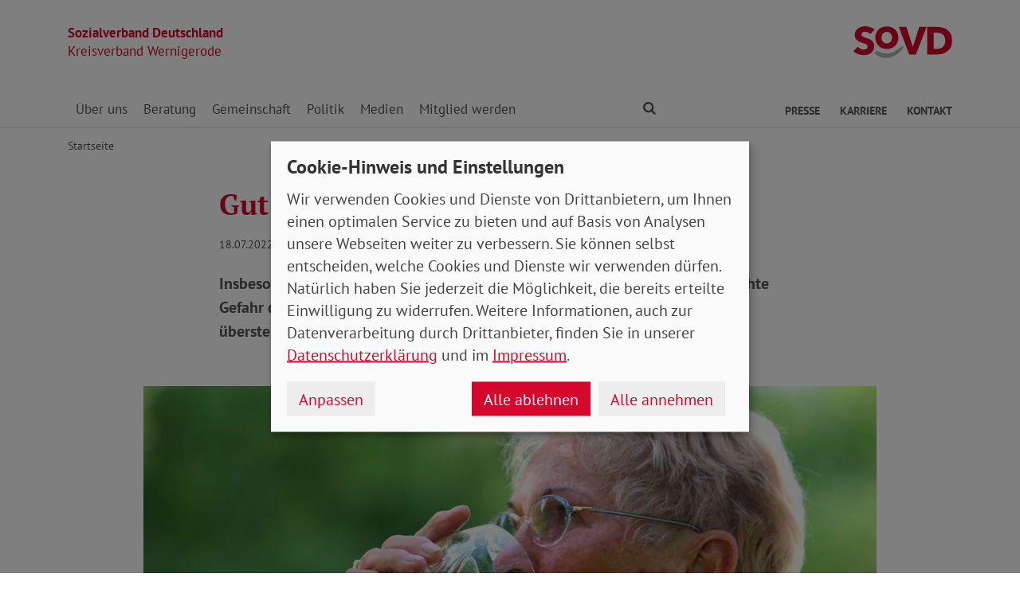

--- FILE ---
content_type: text/html; charset=utf-8
request_url: https://www.sovd-wernigerode.de/aktuelles/meldung/tipps-hitze-sommer
body_size: 6742
content:
<!DOCTYPE html> <html lang="de"> <head> <meta charset="utf-8"> <!-- Powered by Threeme Distribution This website is powered by TYPO3 - inspiring people to share! TYPO3 is a free open source Content Management Framework initially created by Kasper Skaarhoj and licensed under GNU/GPL. TYPO3 is copyright 1998-2026 of Kasper Skaarhoj. Extensions are copyright of their respective owners. Information and contribution at https://typo3.org/ --> <link rel="icon" href="/_assets/279cee4ecef4166e206be59121d7a13a/Images/Favicon/favicon.ico" type="image/vnd.microsoft.icon"> <title>Gut durch die Gluthitze kommen</title> <meta name="generator" content="TYPO3 CMS"> <meta name="description" content="Insbesondere für ältere und vorerkrankte Menschen stellt große Hitze eine echte Gefahr dar. Was kann man tun, um die hohen Temperaturen möglichst gut zu überstehen?"> <meta name="viewport" content="width=device-width, initial-scale=1"> <meta name="keywords" content="Soziales, Verband, SoVD"> <meta name="author" content="Sozialverband Deutschland e.V."> <meta name="robots" content="index,follow"> <meta property="og:title" content="Gut durch die Gluthitze kommen"> <meta property="og:type" content="article"> <meta property="og:url" content="https://www.sovd-wernigerode.de/aktuelles/meldung/tipps-hitze-sommer"> <meta property="og:image" content="https://www.sovd-wernigerode.de/fileadmin/_processed_/9/2/csm_tipps-hitze-sommer_e4f4fe6c42.jpg"> <meta property="og:image:width" content="1200"> <meta property="og:image:height" content="676"> <meta property="og:description" content="Insbesondere für ältere und vorerkrankte Menschen stellt große Hitze eine echte Gefahr dar. Was kann man tun, um die hohen Temperaturen möglichst gut zu überstehen?"> <meta name="twitter:title" content="Gut durch die Gluthitze kommen"> <meta name="twitter:card" content="summary"> <meta name="twitter:image" content="https://www.sovd-wernigerode.de/fileadmin/_processed_/9/2/csm_tipps-hitze-sommer_e4f4fe6c42.jpg"> <meta name="twitter:image:alt" content="Ältere Frau trinkt Wasser aus einem Glas"> <meta name="twitter:description" content="Insbesondere für ältere und vorerkrankte Menschen stellt große Hitze eine echte Gefahr dar. Was kann man tun, um die hohen Temperaturen möglichst gut zu überstehen?"> <meta name="twitter:site" content="@SoVD_Bund"> <meta property="article:author" content="Sebastian Triesch"> <meta property="article:published_time" content="2022-07-18"> <meta property="article:modified_time" content="2022-07-20"> <meta property="article:expiration_time" content="2028-01-17"> <link rel="stylesheet" href="/typo3temp/assets/compressed/merged-bdb0ec727457641b8ed10b2254e818d3-min.css.gz?1768618368" media="screen"> <link rel="stylesheet" href="/typo3temp/assets/compressed/merged-45cab542dcea63b4f4276d48fdd05e6a-min.css.gz?1768618368" media="print"> <link rel="apple-touch-icon" sizes="180x180" href="/_assets/279cee4ecef4166e206be59121d7a13a/Images/Favicon/apple-touch-icon.png"> <link rel="icon" type="image/png" sizes="32x32" href="/_assets/279cee4ecef4166e206be59121d7a13a/Images/Favicon/favicon-32x32.png"> <link rel="icon" type="image/png" sizes="16x16" href="/_assets/279cee4ecef4166e206be59121d7a13a/Images/Favicon/favicon-16x16.png"> <link rel="manifest" href="/_assets/279cee4ecef4166e206be59121d7a13a/Images/Favicon/site.webmanifest" crossorigin="use-credentials"> <link rel="mask-icon" href="/_assets/279cee4ecef4166e206be59121d7a13a/Images/Favicon/safari-pinned-tab.svg" color="#d5072d"> <link rel="shortcut icon" href="/_assets/279cee4ecef4166e206be59121d7a13a/Images/Favicon/favicon.ico"> <meta name="msapplication-TileColor" content="#d5072d"> <meta name="msapplication-config" content="/_assets/279cee4ecef4166e206be59121d7a13a/Images/Favicon/browserconfig.xml"> <meta name="theme-color" content="#ffffff"> <link rel="preload" href="/_assets/279cee4ecef4166e206be59121d7a13a/Fonts/PtSans/pt-sans-v11-latin-ext_latin-regular.woff2" as="font" type="font/woff2" crossorigin /> <link rel="preload" href="/_assets/279cee4ecef4166e206be59121d7a13a/Fonts/PtSans/pt-sans-v11-latin-ext_latin-700.woff2" as="font" type="font/woff2" crossorigin /> <link rel="preload" href="/_assets/279cee4ecef4166e206be59121d7a13a/Fonts/PtSerif/pt-serif-v11-latin-ext_latin-regular.woff2" as="font" type="font/woff2" crossorigin /> <link rel="preload" href="/_assets/279cee4ecef4166e206be59121d7a13a/Fonts/PtSerif/pt-serif-v11-latin-ext_latin-700.woff2" as="font" type="font/woff2" crossorigin /> <link rel="preload" href="/_assets/279cee4ecef4166e206be59121d7a13a/Vendor/IcoMoon/threeme/fonts/threeme.woff?g1uvxz" as="font" type="font/woff" crossorigin /> <link rel="preload" href="/_assets/da037883643583719ff1c16a170c14d9/Css/fa-solid-900.woff2" as="font" type="font/woff2" crossorigin /> <link rel="preload" href="/_assets/da037883643583719ff1c16a170c14d9/Css/fa-brands-400.woff2" as="font" type="font/woff2" crossorigin /><script refer src="/_assets/279cee4ecef4166e206be59121d7a13a/JavaScript/Frontend/Klaro/klaro.config.js"></script><script refer src="/_assets/279cee4ecef4166e206be59121d7a13a/Vendor/Klaro/dist/klaro.js" data-config="klaroConfig"></script> <link rel="canonical" href="https://www.sovd-wernigerode.de/aktuelles/meldung/tipps-hitze-sommer"/> </head> <body id="page-1011466" class="page-layout-0 backend-layout-default20 "> <header> <div class="container"> <div class="row"> <div class="col-8 col-sm-7"> <a class="header-brand" href="/"> <strong>Sozialverband Deutschland</strong><br> Kreisverband Wernigerode </a> </div> <div class="col-4 col-sm-5"> <a class="header-logo" title="Zur Startseite" href="/"> <img src="/_assets/279cee4ecef4166e206be59121d7a13a/Images/Logo/SoVD.svg" width="101" height="32" alt=""/> <span class="sr-only">Kreisverband Wernigerode</span> </a> </div> </div> <a href="#anchor-main-content" id="anchor-top" class="sr-only sr-only-focusable">Direkt zu den Inhalten springen</a> <nav class="navbar navbar-expand-lg navbar-dark"> <button class="navbar-toggler collapsed" type="button" data-toggle="collapse" data-target="#navbarToggleContent" aria-controls="navbarToggleContent" aria-expanded="false" aria-label="Navigation ein- und ausschalten"> <span class="navbar-toggler-icon"> <span class="icon-bar top-bar"></span> <span class="icon-bar middle-bar"></span> <span class="icon-bar bottom-bar"></span> </span> <span class="navbar-toggler-text">Menü</span> </button> <ul class="navbar-nav navbar-nav--search list-inline d-block d-lg-none"> <li class="list-inline-item"> <a class="nav-link" href="/suche"> <i class="icon icon-search" aria-hidden="true"></i> <span class="sr-only">Finden</span> </a> </li> </ul> <div class="collapse navbar-collapse" id="navbarToggleContent"> <ul class="navbar-nav navbar-nav__dropdown level-1"><li class="nav-item dropdown"><a id="navbarDrop1011393" href="/ueber-uns/ihr-kreisverband" title="Über uns" target="_top" class="nav-link dropdown-toggle" role="button" data-toggle="dropdown" aria-haspopup="true" aria-expanded="false"> Über uns </a><ul class="dropdown-menu level-2" aria-labelledby="navbarDrop1011393"><li class="nav-item"><a href="/ueber-uns/ihr-kreisverband" title="Ihr Kreisverband" target="_top" class="dropdown-item"> Ihr Kreisverband </a></li><li class="nav-item"><a href="/ueber-uns/leitbild-2" title="Leitbild" target="_top" class="dropdown-item"> Leitbild </a></li><li class="nav-item"><a href="/ueber-uns/kreisvorstand-2" title="Kreisvorstand" target="_top" class="dropdown-item"> Kreisvorstand </a></li><li class="nav-item"><a href="/ueber-uns/geschichte" title="Geschichte" target="_top" class="dropdown-item"> Geschichte </a></li><li class="nav-item dropdown dropright"><a id="navbarDropLevel21011401" href="/ueber-uns/bundesebene" title="Bundesebene" target="_top" class="dropdown-item dropdown-toggle" role="button" data-toggle="dropdown" aria-haspopup="true" aria-expanded="false"> Bundesebene </a><ul class="dropdown-menu level-3" aria-labelledby="navbarDropLevel21011401"><li class="nav-item"><a href="/ueber-uns/bundesebene/sovd-jugend" title="SoVD-Jugend" target="" class="dropdown-item"> SoVD-Jugend </a></li><li class="nav-item"><a href="/ueber-uns/bundesebene/frauen-im-sovd" title="Frauen im SoVD" target="" class="dropdown-item"> Frauen im SoVD </a></li><li class="nav-item"><a href="/ueber-uns/bundesebene/beteiligungen-/-gesellschaften" title="Beteiligungen / Gesellschaften" target="" class="dropdown-item"> Beteiligungen / Gesellschaften </a></li><li class="nav-item"><a href="/ueber-uns/bundesebene/kooperationen" title="Kooperationen" target="" class="dropdown-item"> Kooperationen </a></li></ul></li></ul></li><li class="nav-item dropdown"><a id="navbarDrop1011423" href="/beratung/beratungsstellen" title="Beratung" target="_top" class="nav-link dropdown-toggle" role="button" data-toggle="dropdown" aria-haspopup="true" aria-expanded="false"> Beratung </a><ul class="dropdown-menu level-2" aria-labelledby="navbarDrop1011423"><li class="nav-item"><a href="/beratung/beratungsstellen" title="Beratungsstellen" target="_top" class="dropdown-item"> Beratungsstellen </a></li><li class="nav-item"><a href="/beratung/behinderung" title="Behinderung" target="_top" class="dropdown-item"> Behinderung </a></li><li class="nav-item"><a href="/beratung/buergergeld-grundsicherung" title="Bürgergeld / Grundsicherung" target="_top" class="dropdown-item"> Bürgergeld / Grundsicherung </a></li><li class="nav-item"><a href="/beratung/gesundheit" title="Gesundheit" target="_top" class="dropdown-item"> Gesundheit </a></li><li class="nav-item"><a href="/beratung/musterklage" title="Musterklage" target="_top" class="dropdown-item"> Musterklage </a></li><li class="nav-item"><a href="/beratung/patientenverfuegung-/-vorsorgevollmacht" title="Patientenverfügung / Vorsorgevollmacht" target="_top" class="dropdown-item"> Patientenverfügung / Vorsorgevollmacht </a></li><li class="nav-item"><a href="/beratung/pflege" title="Pflege" target="_top" class="dropdown-item"> Pflege </a></li><li class="nav-item"><a href="/beratung/rente" title="Rente" target="_top" class="dropdown-item"> Rente </a></li></ul></li><li class="nav-item dropdown"><a id="navbarDrop1011567" href="/gemeinschaft/ehrenamt" title="Gemeinschaft" target="_top" class="nav-link dropdown-toggle" role="button" data-toggle="dropdown" aria-haspopup="true" aria-expanded="false"> Gemeinschaft </a><ul class="dropdown-menu level-2" aria-labelledby="navbarDrop1011567"><li class="nav-item"><a href="/gemeinschaft/ehrenamt" title="Ehrenamt" target="_top" class="dropdown-item"> Ehrenamt </a></li><li class="nav-item"><a href="/gemeinschaft/vorteile" title="Vorteile" target="_top" class="dropdown-item"> Vorteile </a></li><li class="nav-item"><a href="/gemeinschaft/kooperationen" title="Kooperationen" target="_top" class="dropdown-item"> Kooperationen </a></li><li class="nav-item"><a href="/gemeinschaft/veranstaltungen-kv/ov" title="Veranstaltungen KV/OV" target="_top" class="dropdown-item"> Veranstaltungen KV/OV </a></li></ul></li><li class="nav-item dropdown"><a id="navbarDrop1011434" href="/politik/unser-engagement" title="Politik" target="_top" class="nav-link dropdown-toggle" role="button" data-toggle="dropdown" aria-haspopup="true" aria-expanded="false"> Politik </a><ul class="dropdown-menu level-2" aria-labelledby="navbarDrop1011434"><li class="nav-item"><a href="/politik/unser-engagement" title="Unser Engagement" target="_top" class="dropdown-item"> Unser Engagement </a></li><li class="nav-item"><a href="/politik/arbeit" title="Arbeit" target="_top" class="dropdown-item"> Arbeit </a></li><li class="nav-item"><a href="/politik/armut" title="Armut" target="_top" class="dropdown-item"> Armut </a></li><li class="nav-item"><a href="/politik/behinderung" title="Behinderung" target="_top" class="dropdown-item"> Behinderung </a></li><li class="nav-item"><a href="/politik/buergergeld-grundsicherung" title="Bürgergeld / Grundsicherung" target="_top" class="dropdown-item"> Bürgergeld / Grundsicherung </a></li><li class="nav-item"><a href="/politik/europa" title="Europa" target="_top" class="dropdown-item"> Europa </a></li><li class="nav-item"><a href="/politik/frauen" title="Frauen" target="_top" class="dropdown-item"> Frauen </a></li><li class="nav-item"><a href="/politik/gesundheit" title="Gesundheit" target="_top" class="dropdown-item"> Gesundheit </a></li><li class="nav-item"><a href="/politik/jugend" title="Jugend" target="_top" class="dropdown-item"> Jugend </a></li><li class="nav-item"><a href="/politik/pflege" title="Pflege" target="_top" class="dropdown-item"> Pflege </a></li><li class="nav-item"><a href="/politik/rente" title="Rente" target="_top" class="dropdown-item"> Rente </a></li></ul></li><li class="nav-item dropdown"><a id="navbarDrop1011446" href="/medien/nachrichten" title="Medien" target="_top" class="nav-link dropdown-toggle" role="button" data-toggle="dropdown" aria-haspopup="true" aria-expanded="false"> Medien </a><ul class="dropdown-menu level-2" aria-labelledby="navbarDrop1011446"><li class="nav-item"><a href="/medien/nachrichten" title="Nachrichten" target="_top" class="dropdown-item"> Nachrichten </a></li><li class="nav-item"><a href="/medien/social-media" title="Social Media" target="_top" class="dropdown-item"> Social Media </a></li><li class="nav-item dropdown dropright"><a id="navbarDropLevel21011453" href="/medien/sovd-zeitung/ausgabe" title="SoVD-Zeitung" target="_top" class="dropdown-item dropdown-toggle" role="button" data-toggle="dropdown" aria-haspopup="true" aria-expanded="false"> Zeitung </a><ul class="dropdown-menu level-3" aria-labelledby="navbarDropLevel21011453"><li class="nav-item"><a href="/medien/sovd-zeitung/ausgabe" title="Ausgabe" target="" class="dropdown-item"> Ausgabe </a></li><li class="nav-item"><a href="/medien/sovd-zeitung/archiv" title="Archiv" target="" class="dropdown-item"> Archiv </a></li><li class="nav-item"><a href="/medien/sovd-zeitung/sovd-zeitung-als-e-paper" title="SoVD-Zeitung als e-Paper" target="" class="dropdown-item"> SoVD-Zeitung als e-Paper </a></li></ul></li><li class="nav-item"><a href="/medien/magazin" title="Magazin" target="_top" class="dropdown-item"> Magazin </a></li><li class="nav-item"><a href="/medien/broschueren" title="Broschüren" target="_top" class="dropdown-item"> Broschüren </a></li><li class="nav-item"><a href="/medien/sozial-infos" title="Sozial-Infos" target="_top" class="dropdown-item"> Sozial-Infos </a></li><li class="nav-item"><a href="/medien/stellungnahmen" title="Stellungnahmen" target="_top" class="dropdown-item"> Stellungnahmen </a></li></ul></li><li class="nav-item dropdown"><a id="navbarDrop1011461" href="/mitglied-werden/mitgliedsantrag" title="Mitglied werden" target="_top" class="nav-link dropdown-toggle" role="button" data-toggle="dropdown" aria-haspopup="true" aria-expanded="false"> Mitglied werden </a><ul class="dropdown-menu level-2" aria-labelledby="navbarDrop1011461"><li class="nav-item"><a href="/mitglied-werden/mitgliedsantrag" title="Mitgliedsantrag" target="_top" class="dropdown-item"> Mitgliedsantrag </a></li><li class="nav-item"><a href="/mitglied-werden/formulare" title="Formulare" target="_top" class="dropdown-item"> Formulare </a></li></ul></li></ul> <ul class="navbar-nav navbar-nav--search d-none d-lg-flex flex-row ml-md-auto"> <li class="nav-item dropdown dropdown--mega"> <a href="/suche" id="dropdownSearch" class="nav-link dropdown-toggle" data-toggle="dropdown" aria-haspopup="true" aria-expanded="false"> <i class="icon icon-search" aria-hidden="true"></i> <span class="sr-only">Finden</span> </a> <div class="dropdown-menu dropdown-menu--mega" aria-labelledby="dropdownSearch"> <div class="row justify-content-lg-center"> <form class="col col-lg-6" action="/suche" method="post"> <input type="hidden" name="tx_indexedsearch_pi2[action]" value="search"> <input type="hidden" name="tx_indexedsearch_pi2[controller]" value="Search"> <input type="hidden" name="tx_indexedsearch[lang]" value="de"> <div class="form-group"> <label for="SearchSword">Suche</label> <input type="text" name="tx_indexedsearch_pi2[search][sword]" id="SearchSword" class="form-control" placeholder="Suchbegriff eingeben"/> </div> <button class="btn btn-primary float-right" type="submit" name="search[submitButton]"> <i class="icon icon-search" aria-hidden="true"></i>Finden </button> </form> </div> </div> </li> </ul> <ul class="navbar-nav navbar-nav__dropdown navbar-nav--meta ml-md-auto list-inline"><li class="list-inline-item dropdown"><a id="navbarDrop1011467" href="/presse/pressemitteilungen" title="Presse" target="_top" class="nav-link nav-link--level1 dropdown-toggle first" data-toggle="dropdown" aria-haspopup="true" aria-expanded="false" > Presse </a><ul class="dropdown-menu" aria-labelledby="navbarDrop1011467"><li class="nav-item"><a href="/presse/pressemitteilungen" title="Pressemitteilungen" target="_top" class="nav-link"> Pressemitteilungen </a></li></ul></li><li class="list-inline-item"><a id="navbarDrop1011470" href="/karriere" title="Karriere" target="_top" class="nav-link nav-link--level1" data-toggle="" aria-haspopup="" aria-expanded="true" > Karriere </a></li><li class="list-inline-item"><a id="navbarDrop1011471" href="/kontakt" title="Kontakt" target="_top" class="nav-link nav-link--level1 last" data-toggle="" aria-haspopup="" aria-expanded="true" > Kontakt </a></li></ul> </div> </nav> </div> </header> <div class="main-stage"> <!--TYPO3SEARCH_begin--> <!--TYPO3SEARCH_end--> </div> <div class="content-wrapper"> <div class="container"> <div class="row"> <div class="col"> <nav aria-label="breadcrumb"><ol class="breadcrumb"><li class="breadcrumb-item first"><a href="/" title="Zur Seite: Sozialverband Deutschland e.V. Kreisverband Wernigerode">Startseite</a></li></ol></nav> </div> </div> </div> <main id="anchor-main-content"> <!--TYPO3SEARCH_begin--> <div class="container"> <div class="row"> <div class="col-md-9"> </div> </div> <div class="row"> <div class="col-12"> <div id="c1044005" class="frame frame-class-default frame-type-news_newsdetail frame-layout-0"><div class="tx_news news__single"><div class="article" itemscope="itemscope" itemtype="http://schema.org/Article"><div class="row"><div class="col-sm-8 offset-sm-2"><h1><span itemprop="headline">Gut durch die Gluthitze kommen</span></h1><p class="news-date"><time itemprop="datePublished" datetime="2022-07-18"> 18.07.2022 </time><span class="news-category"> Aktuelles Gesundheit </span></p><div class="lead" itemprop="description"><p>Insbesondere für ältere und vorerkrankte Menschen stellt große Hitze eine echte Gefahr dar. Was kann man tun, um die hohen Temperaturen möglichst gut zu überstehen?</p></div></div><div class="col-sm-10 offset-sm-1"><div class="news-img-wrap"><div class="outer"><figure class="image"><a href="/fileadmin/bundesverband/aktuelles/tipps-hitze-sommer.jpg" title="" class="lightbox" data-fancybox="lightbox[myImageSet]" data-caption="Das A und O bei großer Hitze ist die ausreichende Aufnahme von Flüssigkeit. Foto: Gina Sanders / Adobe Stock" data-width="" data-height="" data-srcset="/fileadmin/bundesverband/aktuelles/tipps-hitze-sommer.jpg 1110w, /fileadmin/bundesverband/aktuelles/tipps-hitze-sommer.jpg 930w, /fileadmin/bundesverband/aktuelles/tipps-hitze-sommer.jpg 690w, /fileadmin/bundesverband/aktuelles/tipps-hitze-sommer.jpg 510w, /fileadmin/bundesverband/aktuelles/tipps-hitze-sommer.jpg" ><picture><source srcset="/fileadmin/_processed_/9/2/csm_tipps-hitze-sommer_13a1b72727.jpg" media="(min-width: 1200px)"><source srcset="/fileadmin/_processed_/9/2/csm_tipps-hitze-sommer_d9c346e985.jpg" media="(min-width: 992px)"><source srcset="/fileadmin/_processed_/9/2/csm_tipps-hitze-sommer_a313b9613b.jpg" media="(min-width: 768px)"><source srcset="/fileadmin/_processed_/9/2/csm_tipps-hitze-sommer_9393adbeee.jpg" media="(min-width: 576px)"><source srcset="/fileadmin/_processed_/9/2/csm_tipps-hitze-sommer_2b71f94d51.jpg"><img class="img-fluid" alt="Ältere Frau trinkt Wasser aus einem Glas" src="/fileadmin/_processed_/9/2/csm_tipps-hitze-sommer_13a1b72727.jpg" width="1110" height="626"/></picture><i class="icon icon-search icon-enlarge" title="Klicken, um Bild vergrößert zu sehen"></i></a><figcaption class="image-caption"> Das A und O bei großer Hitze ist die ausreichende Aufnahme von Flüssigkeit. Foto: Gina Sanders / Adobe Stock </figcaption></figure></div></div></div><div class="col-sm-8 offset-sm-2"><div class="news-text-wrap" itemprop="articleBody"><p>So eine Hitze! Nicht alle freuen sich über heiße Sommertage. Denn hohe Temperaturen sind für den Körper eine ziemliche Belastung. Und gerade älteren Menschen und chronisch Kranken setzt Hitze besonders zu.</p><p>Was können Sie tun, um an heißen Tagen gut auf sich zu achten? Das oberste Gebot heißt: trinken, trinken, trinken! Da der Körper durch das Schwitzen viel Flüssigkeit verliert, ist es wichtig, viel Flüssigkeit aufzunehmen – am besten zwei bis drei Liter pro Tag (bitte beachten Sie: Menschen mit Herzinsuffizienz sollten ausreichend, aber nicht zu viel trinken. Besprechen Sie die angemessene Menge mit Ihrem Arzt oder Ihrer Ärztin).</p><p>Als Getränke eignen sich Mineralwasser, Saftschorlen und Tee. Auch Lebensmittel mit hohem Wassergehalt wie Melonen oder Gurken tun an heißen Tagen gut.</p><h2 class="h3"><span><span><span><span>Körperliche Anstrengungen reduzieren</span></span></span></span></h2><p class="Flietext">Vermeiden Sie außerdem große Belastungen und Anstrengungen und halten Sie Ihre Aktivitäten begrenzt! Auf die hohen Temperaturen und Temperaturwechsel zu reagieren, ist für den Körper Arbeit genug. Wer dennoch die Gartenarbeit oder sein Sportprogramm erledigen will, nutzt dafür besser die kühleren Morgen- oder Abendstunden.&nbsp;</p><p class="Flietext">Halten Sie Ihr Zuhause kühl: Eine Faustregel lautet, ausnahmsweise nur dann zu lüften, wenn die Lufttemperatur draußen niedriger ist als drinnen.</p><h2 class="h3"><span><span><span><span><span>Räume vor Sonneneinstrahlung schützen</span></span></span></span></span></h2><p class="Flietext">Gerade das Schlafzimmer sollte tagsüber abgedunkelt werden, damit es sich erst gar nicht über die Maßen aufheizt. Wer dann noch einmal vor dem Schlafengehen kräftig durchlüftet, hat gute Chancen, eine erträgliche Raumtemperatur für die Nacht zu schaffen.</p><p>Die Gluthitze bedeutet auch für Kinder und Tiere eine beträchtliche, eventuell sogar tödliche Gefahr. Niemals sollten sie etwa im Auto zurückgelassen werden, wenn es schnell in den Einkaufsladen geht und man ihnen das nicht zumuten will. Denn im Auto klettern die Temperaturen auch bei geöffnetem Fenster binnen kurzer Zeit auf 50 Grad und mehr.</p></div><div class="news-related-wrap"></div><hr><p class="news-backlink-wrap"><a href="/aktuelles"> Zurück </a></p></div></div></div></div></div> </div> </div> </div> <!--TYPO3SEARCH_end--> </main> <div class="totop-wrapper d-print-none"> <button type="button" class="btn btn-totop threeme-scroll" aria-label="Nach oben springen"> <i class="icon icon-arrow-up" aria-hidden="true"></i> </button> </div> </div> <div class="container d-print-none"> <div class="row"> <div class="col col-lg-8 mx-lg-auto"> <div class="shariff-bar"> <div data-lang="de" data-mail-url="mailto:" data-orientation="horizontal" data-theme="standard" data-services="[&#039;print&#039;,&#039;facebook&#039;,&#039;twitter&#039;,&#039;mail&#039;,&#039;info&#039;]" class="shariff"></div> </div> </div> </div> </div> <nav class="nav-footer"> <div class="container"> <div class="row"> <div class="col-6 col-lg-3 d-print-none"> <div id="c1044664" class="frame frame-class-default frame-type-textmedia frame-layout-0"><h5 class=""> Beratung </h5><div class="ce-textpic ce-center ce-above"><div class="ce-bodytext"><ul class="list-unstyled"><li><a href="https://www.sovd-bbg.de/beratung" target="_blank">Standorte</a></li><li><a href="/beratung/rente" target="_top" class="internal-link"><i class="icon icon-internal-link" aria-hidden="true"></i>Rente</a></li><li><a href="/beratung/pflege" target="_top" class="internal-link"><i class="icon icon-internal-link" aria-hidden="true"></i>Pflege</a></li><li><a href="/beratung/behinderung" target="_top" class="internal-link"><i class="icon icon-internal-link" aria-hidden="true"></i>Behinderung</a></li><li><a href="/beratung/gesundheit" target="_top" class="internal-link"><i class="icon icon-internal-link" aria-hidden="true"></i>Gesundheit</a></li><li><a href="/beratung/buergergeld-grundsicherung" target="_top" class="internal-link"><i class="icon icon-internal-link" aria-hidden="true"></i>Bürgergeld</a></li><li><a href="/beratung/patientenverfuegung-/-vorsorgevollmacht" target="_top" class="internal-link"><i class="icon icon-internal-link" aria-hidden="true"></i>Patientenverfügung</a></li><li><a href="/beratung/patientenverfuegung-/-vorsorgevollmacht" target="_top" class="internal-link"><i class="icon icon-internal-link" aria-hidden="true"></i>Vorsorgevollmacht</a></li></ul></div></div></div> </div> <div class="col-6 col-lg-3 d-print-none"> <div id="c1044665" class="frame frame-class-default frame-type-textmedia frame-layout-0"><h5 class=""> Themen </h5><div class="ce-textpic ce-center ce-above"><div class="ce-bodytext"><ul class="list-unstyled"><li><a href="/politik/rente" target="_top" class="internal-link"><i class="icon icon-internal-link" aria-hidden="true"></i>Rente</a></li><li><a href="/politik/pflege" target="_top" class="internal-link"><i class="icon icon-internal-link" aria-hidden="true"></i>Pflege</a></li><li><a href="/politik/behinderung" target="_top" class="internal-link"><i class="icon icon-internal-link" aria-hidden="true"></i>Behinderung</a></li><li><a href="/politik/gesundheit" target="_top" class="internal-link"><i class="icon icon-internal-link" aria-hidden="true"></i>Gesundheit</a></li><li><a href="/politik/buergergeld-grundsicherung" target="_top" class="internal-link"><i class="icon icon-internal-link" aria-hidden="true"></i>Bürgergeld</a></li></ul></div></div></div> </div> <div class="col-6 col-lg-3 d-print-none"> <div id="c1044666" class="frame frame-class-default frame-type-textmedia frame-layout-0"><h5 class=""> Verband </h5><div class="ce-textpic ce-center ce-above"><div class="ce-bodytext"><ul class="list-unstyled"><li><a href="/ueber-uns/ihr-kreisverband" target="_top" class="internal-link"><i class="icon icon-internal-link" aria-hidden="true"></i>Standorte</a></li><li><a href="/ueber-uns/ihr-kreisverband" target="_top" class="internal-link"><i class="icon icon-internal-link" aria-hidden="true"></i>Über uns</a></li><li><a href="/kontakt" target="_top" class="internal-link"><i class="icon icon-internal-link" aria-hidden="true"></i>Ansprechpartner</a></li><li><a href="/karriere" target="_top" class="internal-link"><i class="icon icon-internal-link" aria-hidden="true"></i>Stellenangebote</a></li><li><a href="/medien/broschueren" target="_top" class="internal-link"><i class="icon icon-internal-link" aria-hidden="true"></i>Publikationen</a></li><li><a href="/presse/pressemitteilungen" target="_top" class="internal-link"><i class="icon icon-internal-link" aria-hidden="true"></i>Presse</a></li></ul></div></div></div> </div> <div class="col-6 col-lg-3 d-print-block"> <nav class="socialbar socialbar__bottom"> <p class="h5">Soziale Netzwerke</p> <p class="d-inline d-md-block mb-3 d-print-block"> <a href="https://www.facebook.com/SoVD-Sozialverband-Deutschland-eV-135984139804495/" target="_blank" rel="noreferrer" title="Der Sozialverband Deutschland auf Facebook"> <i class="icon icon-facebook-square"></i> <span class="d-none d-md-inline-block d-print-inline-block">SoVD auf Facebook</span> </a> </p> <p class="d-inline d-md-block mb-3 d-print-block"> <a href="https://www.youtube.com/user/SoVDTV" target="_blank" rel="noreferrer" title="Der Sozialverband Deutschland auf Youtube"> <i class="icon icon-youtube-square"></i> <span class="d-none d-md-inline-block d-print-inline-block">SoVD auf Youtube</span> </a> </p> <p class="d-inline d-md-block mb-3 d-print-block"> <a href="https://www.instagram.com/sovd_bund/" target="_blank" rel="noreferrer" title="Der Sozialverband Deutschland auf Instagram"> <i class="icon icon-instagram"></i> <span class="d-none d-md-inline-block d-print-inline-block">SoVD auf Instagram</span> </a> </p> <p class="d-inline d-md-block mb-3 d-print-block"> <a href="https://de.linkedin.com/company/sozialverband-deutschland-e-v" target="_blank" rel="noreferrer" title="Der Sozialverband Deutschland auf LinkedIn"> <i class="icon icon-linkedin"></i> <span class="d-none d-md-inline-block d-print-inline-block">SoVD auf LinkedIn</span> </a> </p> </nav> </div> </div> </div> </nav> <footer class="d-print-none"> <div class="container"> <div class="row"> <div class="col-md-6"> <p class="mb-md-0">&copy; 2026 SoVD Kreisverband Wernigerode e.V.</p> </div> <nav class="col-md-6"> <ul class="list-inline text-md-right"><li class="list-inline-item"><a href="/impressum" title="Impressum" target="_top" >Impressum</a></li><li class="list-inline-item"><a href="/datenschutz" title="Datenschutz" target="_top" >Datenschutz</a></li></ul> </nav> </div> </div> </footer> <script src="/_assets/279cee4ecef4166e206be59121d7a13a/Vendor/jQuery/jquery-3.6.0.min.js?1734436743"></script> <script src="/typo3temp/assets/compressed/merged-f3154c805dd520716a06db6779fb2363-min.js.gz?1768618368"></script> <script type="text/plain" data-name="matomo"> var _paq = window._paq = window._paq || []; /* tracker methods like "setCustomDimension" should be called before "trackPageView" */ _paq.push(['setVisitorCookieTimeout', '2592000']); _paq.push(['trackPageView']); _paq.push(['enableLinkTracking']); (function() { var u="//statistik.sovd.de/"; _paq.push(['setTrackerUrl', u+'matomo.php']); _paq.push(['setSiteId', '12']); var d=document, g=d.createElement('script'), s=d.getElementsByTagName('script')[0]; g.type='text/javascript'; g.async=true; g.src=u+'matomo.js'; s.parentNode.insertBefore(g,s); })(); </script> </body> </html>